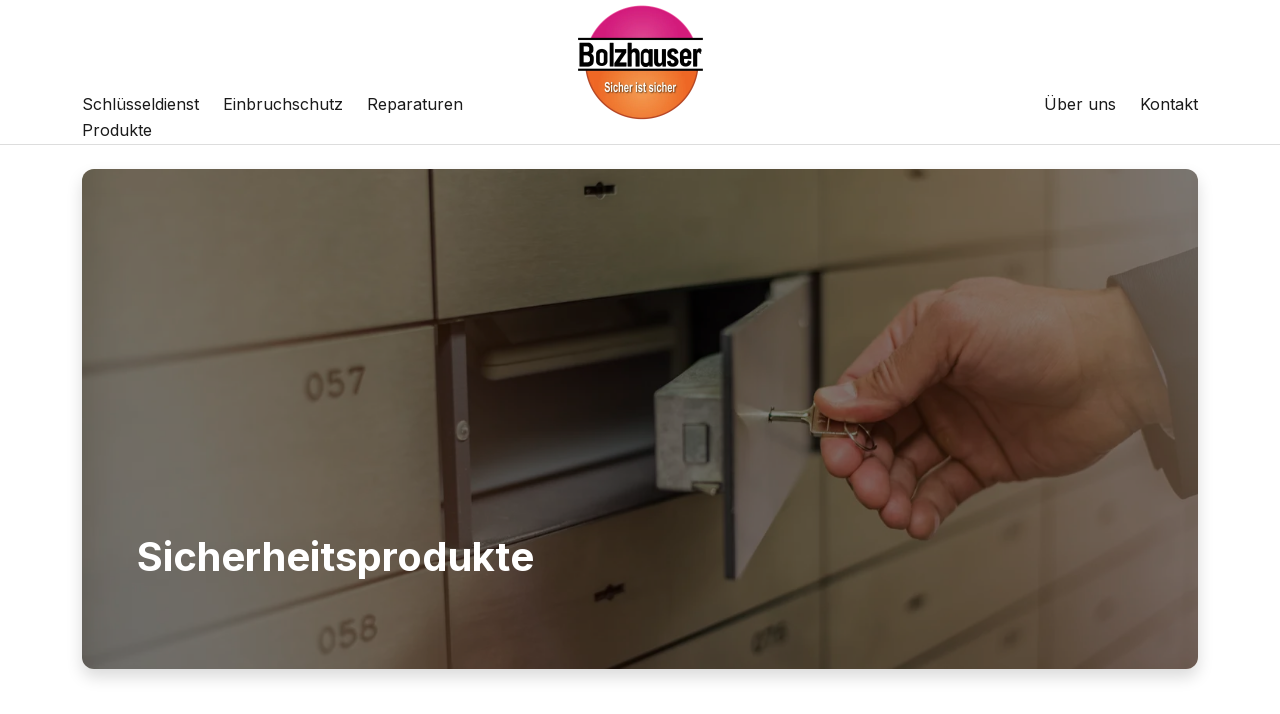

--- FILE ---
content_type: text/html; charset=UTF-8
request_url: https://bolzhauser.com/products.php
body_size: 3017
content:
<!DOCTYPE html>
<html lang="de">

<head>
    <meta charset="UTF-8">
    <meta http-equiv="X-UA-Compatible" content="IE=edge">
    <meta name="viewport" content="width=device-width, initial-scale=1.0">

    <!-- HTML Meta Tags -->
    <title>Sicherheitsprodukte | Bolzhauser GmbH</title>
    <meta name="description" content="Der Fachmann im Großraum Karlsruhe in Sachen Tresore, Schließanlagen, Sicherheit, Schlüssel und Reparaturschlosserei.">

    <!-- Facebook Meta Tags -->
    <meta property="og:url" content="https://bolzhauser.com/products.php">
    <meta property="og:type" content="website">
    <meta property="og:title" content="Sicherheitsprodukte | Bolzhauser GmbH">
    <meta property="og:description" content="Der Fachmann im Großraum Karlsruhe in Sachen Tresore, Schließanlagen, Sicherheit, Schlüssel und Reparaturschlosserei.">
    <meta property="og:image" content="https://bolzhauser.com/lib/favicon/android-chrome-512x512.png">

    <!-- Twitter Meta Tags -->
    <meta name="twitter:card" content="summary_large_image">
    <meta property="twitter:domain" content="bolzhauser.com">
    <meta property="twitter:url" content="https://bolzhauser.com/products.php">
    <meta name="twitter:title" content="Sicherheitsprodukte | Bolzhauser GmbH">
    <meta name="twitter:description" content="Der Fachmann im Großraum Karlsruhe in Sachen Tresore, Schließanlagen, Sicherheit, Schlüssel und Reparaturschlosserei.">
    <meta name="twitter:image" content="https://bolzhauser.com/lib/favicon/android-chrome-512x512.png">

    <!-- Author -->
    <meta name="author" content="Jan-Lukas Knoch | www.jlknoch.com">

    <!-- Stylesheets -->
    <link rel="stylesheet" href="/lib/css/bootstrap.min.css">
    <link rel="stylesheet" href="/lib/css/main.css">
    <link rel="stylesheet" href="/lib/css/aos.css">
    <link rel="stylesheet" href="/lib/css/cookieconsent_v2.9.1.css">

    <!-- Favicon !-->
    <link rel="apple-touch-icon" sizes="180x180" href="/lib/favicon/apple-touch-icon.png">
    <link rel="icon" type="image/png" sizes="32x32" href="/lib/favicon/favicon-32x32.png">
    <link rel="icon" type="image/png" sizes="16x16" href="/lib/favicon/favicon-16x16.png">
    <link rel="manifest" href="/lib/favicon/site.webmanifest">

    <!-- Scripts -->
    <script src="https://analytics.ahrefs.com/analytics.js" data-key="v8YDKpEfW/X0kXGES9qyqQ" async></script>
</head>

<body>
    <div class="header py-0 sticky-top">
    <div class="container">
        <div class="row">
            <div class="col header-link-col">
                <div class="row" style="margin-top: 92px;">
                    <div class="col-auto header-links">
                        <a href="/keyservice.php">Schlüsseldienst</a>
                    </div>
                    <div class="col-auto header-links">
                        <a href="/protection.php">Einbruchschutz</a>
                    </div>
                    <div class="col-auto header-links">
                        <a href="/repairs.php">Reparaturen</a>
                    </div>
                    <div class="col-auto header-links">
                        <a href="/products.php">Produkte</a>
                    </div>
                </div>
            </div>
            <div class="col-auto">
                <div class="row justify-content-center">
                    <div class="col-auto">
                        <a href="/">
                            <img class="img-fluid logo" src="/lib/img/bolzhauser_logo.webp" alt="Bolzhauser Logo" width="250" height="250">
                        </a>
                    </div>
                </div>
            </div>
            <div class="col header-link-col">
                <div class="row justify-content-end" style="margin-top: 92px;">
                    <div class="col-auto header-links">
                        <a href="/about.php">Über uns</a>
                    </div>
                    <div class="col-auto header-links">
                        <a href="/contact.php">Kontakt</a>
                    </div>
                </div>
            </div>
            <div class="col header-hamburger-col pe-4" style="margin-top: 35px;display:none;">
                <div class="row justify-content-end">
                    <div class="col-auto">
                        <button class="hamburger align-middle" id="hamburger" type="button" data-bs-toggle="offcanvas" data-bs-target="#offcanvasStart" aria-controls="offcanvasStart">
                            <div class="meat"></div>
                            <div class="meat"></div>
                            <div class="meat"></div>
                        </button>
                    </div>
                </div>
            </div>
        </div>
    </div>
</div>

<div class="offcanvas offcanvas-start" tabindex="-1" id="offcanvasStart" aria-labelledby="offcanvasStartLabel">
    <div class="offcanvas-header">
        <a href="/">
            <img class="img-fluid" src="/lib/img/bolzhauser_logo.webp" alt="Bolzhauser Logo" width="75" height="75">
        </a>
        <button type="button" class="btn-close text-reset" data-bs-dismiss="offcanvas" aria-label="Close"></button>
    </div>

    <div class="offcanvas-body">
        <div class="row">
            <div class="col-auto">
                <span style="font-weight: 500;">Navigation</span>
            </div>
        </div>
        <div class="row">
            <div class="col">
                <hr>
            </div>
        </div>
        <div class="row">
            <div class="col-auto">
                <a href="/keyservice.php" class="offcanvas-link"><i class="bi bi-arrow-right"></i><span style="margin-left: 8px;">Schlüsseldienst</span></a>
            </div>
        </div>
        <div class="row mt-2">
            <div class="col-auto">
                <a href="/protection.php" class="offcanvas-link"><i class="bi bi-arrow-right"></i><span style="margin-left: 8px;">Einbruchschutz</span></a>
            </div>
        </div>
        <div class="row mt-2">
            <div class="col-auto">
                <a href="/repairs.php" class="offcanvas-link"><i class="bi bi-arrow-right"></i><span style="margin-left: 8px;">Reparaturen</span></a>
            </div>
        </div>
        <div class="row mt-2">
            <div class="col-auto">
                <a href="/products.php" class="offcanvas-link"><i class="bi bi-arrow-right"></i><span style="margin-left: 8px;">Produkte</span></a>
            </div>
        </div>
        <div class="row">
            <div class="col">
                <hr>
            </div>
        </div>
        <div class="row">
            <div class="col-auto">
                <a href="/about.php" class="offcanvas-link"><i class="bi bi-arrow-right"></i><span style="margin-left: 8px;">Über uns</span></a>
            </div>
        </div>
        <div class="row mt-2">
            <div class="col-auto">
                <a href="/contact.php" class="offcanvas-link"><i class="bi bi-arrow-right"></i><span style="margin-left: 8px;">Schlüsseldienst Bolzhauser</span></a>
            </div>
        </div>
        <div class="row mt-2">
            <div class="col-auto">
                <a href="/contact2.php" class="offcanvas-link"><i class="bi bi-arrow-right"></i><span style="margin-left: 8px;">Sicherheitszentrum Bolzhauser</span></a>
            </div>
        </div>
    </div>
</div>
    <div class="container">
        <div class="img-container shadow mt-4">
            <img alt="Schließfächer Bild" class="img-fluid full-img" src="lib/img/istockphoto/iStock-626723290.webp">
            <div class="overlay"></div>
            <div class="content">
                <div class="row">
                    <div class="col">
                        <h1>Sicherheitsprodukte</h1>
                    </div>
                </div>
            </div>
        </div>

        <div class="row mt-5">
            <div class="col">
                <h2>Vielseitige Produktpalette</h2>
            </div>
        </div>

        <div class="row mt-2">
            <div class="col-lg-10">
                <p>
                    Wir bieten modern Sicherheitssysteme auf dem neusten technischen Stand. Einzelne Produkte können durch
                    Maßanfertigung an die Gegebenheiten vor Ort angepasst werden.
                </p>
            </div>
        </div>

        <div class="row mt-5">
            <div class="col-xl-4 col-lg-6 mt-4">
                <a class="product-link" href="products/safes.php">
                    <div class="product-link-box px-4 py-3 shadow">
                        <div class="row">
                            <div class="col">
                                <span class="title">Tresore</span>
                            </div>
                        </div>

                        <div class="row justify-content-end mt-3">
                            <div class="col-auto">
                                <svg xmlns="http://www.w3.org/2000/svg" width="22" height="22" fill="#ef5c18" class="bi bi-arrow-right-circle" viewBox="0 0 16 16">
                                    <path fill-rule="evenodd" d="M1 8a7 7 0 1 0 14 0A7 7 0 0 0 1 8zm15 0A8 8 0 1 1 0 8a8 8 0 0 1 16 0zM4.5 7.5a.5.5 0 0 0 0 1h5.793l-2.147 2.146a.5.5 0 0 0 .708.708l3-3a.5.5 0 0 0 0-.708l-3-3a.5.5 0 1 0-.708.708L10.293 7.5H4.5z" />
                                </svg>
                            </div>
                        </div>
                    </div>
                </a>
            </div>
            <div class="col-xl-4 col-lg-6 mt-4">
                <a class="product-link" href="products/locking-systems.php">
                    <div class="product-link-box px-4 py-3 shadow">
                        <div class="row">
                            <div class="col">
                                <span class="title">Schließanlagen</span>
                            </div>
                        </div>

                        <div class="row justify-content-end mt-3">
                            <div class="col-auto">
                                <svg xmlns="http://www.w3.org/2000/svg" width="22" height="22" fill="#ef5c18" class="bi bi-arrow-right-circle" viewBox="0 0 16 16">
                                    <path fill-rule="evenodd" d="M1 8a7 7 0 1 0 14 0A7 7 0 0 0 1 8zm15 0A8 8 0 1 1 0 8a8 8 0 0 1 16 0zM4.5 7.5a.5.5 0 0 0 0 1h5.793l-2.147 2.146a.5.5 0 0 0 .708.708l3-3a.5.5 0 0 0 0-.708l-3-3a.5.5 0 1 0-.708.708L10.293 7.5H4.5z" />
                                </svg>
                            </div>
                        </div>
                    </div>
                </a>
            </div>
            <div class="col-xl-4 col-lg-6 mt-4">
                <a class="product-link" href="products/electronic-locking-systems.php">
                    <div class="product-link-box px-4 py-3 shadow">
                        <div class="row">
                            <div class="col">
                                <span class="title">Elektronische Schließsysteme</span>
                            </div>
                        </div>

                        <div class="row justify-content-end mt-3">
                            <div class="col-auto">
                                <svg xmlns="http://www.w3.org/2000/svg" width="22" height="22" fill="#ef5c18" class="bi bi-arrow-right-circle" viewBox="0 0 16 16">
                                    <path fill-rule="evenodd" d="M1 8a7 7 0 1 0 14 0A7 7 0 0 0 1 8zm15 0A8 8 0 1 1 0 8a8 8 0 0 1 16 0zM4.5 7.5a.5.5 0 0 0 0 1h5.793l-2.147 2.146a.5.5 0 0 0 .708.708l3-3a.5.5 0 0 0 0-.708l-3-3a.5.5 0 1 0-.708.708L10.293 7.5H4.5z" />
                                </svg>
                            </div>
                        </div>
                    </div>
                </a>
            </div>
            <div class="col-xl-4 col-lg-6 mt-4">
                <a class="product-link" href="products/security-lock-cylinders.php">
                    <div class="product-link-box px-4 py-3 shadow">
                        <div class="row">
                            <div class="col">
                                <span class="title">Sicherheits-Schließzylinder</span>
                            </div>
                        </div>

                        <div class="row justify-content-end mt-3">
                            <div class="col-auto">
                                <svg xmlns="http://www.w3.org/2000/svg" width="22" height="22" fill="#ef5c18" class="bi bi-arrow-right-circle" viewBox="0 0 16 16">
                                    <path fill-rule="evenodd" d="M1 8a7 7 0 1 0 14 0A7 7 0 0 0 1 8zm15 0A8 8 0 1 1 0 8a8 8 0 0 1 16 0zM4.5 7.5a.5.5 0 0 0 0 1h5.793l-2.147 2.146a.5.5 0 0 0 .708.708l3-3a.5.5 0 0 0 0-.708l-3-3a.5.5 0 1 0-.708.708L10.293 7.5H4.5z" />
                                </svg>
                            </div>
                        </div>
                    </div>
                </a>
            </div>
            <div class="col-xl-4 col-lg-6 mt-4">
                <a class="product-link" href="products/security-doors.php">
                    <div class="product-link-box px-4 py-3 shadow">
                        <div class="row">
                            <div class="col">
                                <span class="title">Sicherheitstüren</span>
                            </div>
                        </div>

                        <div class="row justify-content-end mt-3">
                            <div class="col-auto">
                                <svg xmlns="http://www.w3.org/2000/svg" width="22" height="22" fill="#ef5c18" class="bi bi-arrow-right-circle" viewBox="0 0 16 16">
                                    <path fill-rule="evenodd" d="M1 8a7 7 0 1 0 14 0A7 7 0 0 0 1 8zm15 0A8 8 0 1 1 0 8a8 8 0 0 1 16 0zM4.5 7.5a.5.5 0 0 0 0 1h5.793l-2.147 2.146a.5.5 0 0 0 .708.708l3-3a.5.5 0 0 0 0-.708l-3-3a.5.5 0 1 0-.708.708L10.293 7.5H4.5z" />
                                </svg>
                            </div>
                        </div>
                    </div>
                </a>
            </div>
            <div class="col-xl-4 col-lg-6 mt-4">
                <a class="product-link" href="products/door-window-locks.php">
                    <div class="product-link-box px-4 py-3 shadow">
                        <div class="row">
                            <div class="col">
                                <span class="title">Tür- & Fenstersicherungen</span>
                            </div>
                        </div>

                        <div class="row justify-content-end mt-3">
                            <div class="col-auto">
                                <svg xmlns="http://www.w3.org/2000/svg" width="22" height="22" fill="#ef5c18" class="bi bi-arrow-right-circle" viewBox="0 0 16 16">
                                    <path fill-rule="evenodd" d="M1 8a7 7 0 1 0 14 0A7 7 0 0 0 1 8zm15 0A8 8 0 1 1 0 8a8 8 0 0 1 16 0zM4.5 7.5a.5.5 0 0 0 0 1h5.793l-2.147 2.146a.5.5 0 0 0 .708.708l3-3a.5.5 0 0 0 0-.708l-3-3a.5.5 0 1 0-.708.708L10.293 7.5H4.5z" />
                                </svg>
                            </div>
                        </div>
                    </div>
                </a>
            </div>
            <div class="col-xl-4 col-lg-6 mt-4">
                <a class="product-link" href="products/safety-film.php">
                    <div class="product-link-box px-4 py-3 shadow">
                        <div class="row">
                            <div class="col">
                                <span class="title">Sicherheitsfolie</span>
                            </div>
                        </div>

                        <div class="row justify-content-end mt-3">
                            <div class="col-auto">
                                <svg xmlns="http://www.w3.org/2000/svg" width="22" height="22" fill="#ef5c18" class="bi bi-arrow-right-circle" viewBox="0 0 16 16">
                                    <path fill-rule="evenodd" d="M1 8a7 7 0 1 0 14 0A7 7 0 0 0 1 8zm15 0A8 8 0 1 1 0 8a8 8 0 0 1 16 0zM4.5 7.5a.5.5 0 0 0 0 1h5.793l-2.147 2.146a.5.5 0 0 0 .708.708l3-3a.5.5 0 0 0 0-.708l-3-3a.5.5 0 1 0-.708.708L10.293 7.5H4.5z" />
                                </svg>
                            </div>
                        </div>
                    </div>
                </a>
            </div>
            <div class="col-xl-4 col-lg-6 mt-4">
                <a class="product-link" href="products/scissor-grid.php">
                    <div class="product-link-box px-4 py-3 shadow">
                        <div class="row">
                            <div class="col">
                                <span class="title">Scherengitter & Schutzgitter</span>
                            </div>
                        </div>

                        <div class="row justify-content-end mt-3">
                            <div class="col-auto">
                                <svg xmlns="http://www.w3.org/2000/svg" width="22" height="22" fill="#ef5c18" class="bi bi-arrow-right-circle" viewBox="0 0 16 16">
                                    <path fill-rule="evenodd" d="M1 8a7 7 0 1 0 14 0A7 7 0 0 0 1 8zm15 0A8 8 0 1 1 0 8a8 8 0 0 1 16 0zM4.5 7.5a.5.5 0 0 0 0 1h5.793l-2.147 2.146a.5.5 0 0 0 .708.708l3-3a.5.5 0 0 0 0-.708l-3-3a.5.5 0 1 0-.708.708L10.293 7.5H4.5z" />
                                </svg>
                            </div>
                        </div>
                    </div>
                </a>
            </div>
            <div class="col-xl-4 col-lg-6 mt-4">
                <a class="product-link" href="products/access-controls.php">
                    <div class="product-link-box px-4 py-3 shadow">
                        <div class="row">
                            <div class="col">
                                <span class="title">Zutrittskontrollen & Fluchtwegregelung</span>
                            </div>
                        </div>

                        <div class="row justify-content-end mt-3">
                            <div class="col-auto">
                                <svg xmlns="http://www.w3.org/2000/svg" width="22" height="22" fill="#ef5c18" class="bi bi-arrow-right-circle" viewBox="0 0 16 16">
                                    <path fill-rule="evenodd" d="M1 8a7 7 0 1 0 14 0A7 7 0 0 0 1 8zm15 0A8 8 0 1 1 0 8a8 8 0 0 1 16 0zM4.5 7.5a.5.5 0 0 0 0 1h5.793l-2.147 2.146a.5.5 0 0 0 .708.708l3-3a.5.5 0 0 0 0-.708l-3-3a.5.5 0 1 0-.708.708L10.293 7.5H4.5z" />
                                </svg>
                            </div>
                        </div>
                    </div>
                </a>
            </div>
        </div>

        <div class="row justify-content-center" style="margin-top: 10rem;">
            <div class="col-auto mt-4">
                <h2 class="text-center underlined big">Jetzt unverbindlich beraten lassen</h2>
            </div>
        </div>

        <div class="row justify-content-center mt-5">
            <div class="col-auto">
                <a type="button" class="btn-submit shadow-sm" style="padding-left: 5rem; padding-right: 5rem;" href="contact.php">Zum Kontakt
                    <svg style="margin-left: .25rem; vertical-align: -3px;" xmlns="http://www.w3.org/2000/svg" width="16" height="16" fill="currentColor" class="bi bi-arrow-right-circle" viewBox="0 0 16 16">
                        <path fill-rule="evenodd" d="M1 8a7 7 0 1 0 14 0A7 7 0 0 0 1 8zm15 0A8 8 0 1 1 0 8a8 8 0 0 1 16 0zM4.5 7.5a.5.5 0 0 0 0 1h5.793l-2.147 2.146a.5.5 0 0 0 .708.708l3-3a.5.5 0 0 0 0-.708l-3-3a.5.5 0 1 0-.708.708L10.293 7.5H4.5z" />
                    </svg>
                </a>
            </div>
        </div>
    </div>

    <footer style="margin-top: 12rem;">
    <div class="container pb-3">
        <div class="row">
            <div class="col-md-4 mt-5">
                <div class="row">
                    <div class="col">
                        <a type="button" class="btn-submit shadow-sm" href="/contact.php">Zum Kontakt
                            <svg style="margin-left: .25rem; vertical-align: -3px;" xmlns="http://www.w3.org/2000/svg" width="16" height="16" fill="currentColor" class="bi bi-arrow-right-circle" viewBox="0 0 16 16">
                                <path fill-rule="evenodd" d="M1 8a7 7 0 1 0 14 0A7 7 0 0 0 1 8zm15 0A8 8 0 1 1 0 8a8 8 0 0 1 16 0zM4.5 7.5a.5.5 0 0 0 0 1h5.793l-2.147 2.146a.5.5 0 0 0 .708.708l3-3a.5.5 0 0 0 0-.708l-3-3a.5.5 0 1 0-.708.708L10.293 7.5H4.5z" />
                            </svg>
                        </a>
                    </div>
                </div>

                <div class="row mt-4">
                    <div class="col">
                        <blockquote>
                            Die Firma Bolzhauser liefert erstklassige Leistung im Bereich Sicherheitstechnik
                            <cite>Florian Kettner</cite>
                        </blockquote>
                    </div>
                </div>
            </div>

            <div class="col-md-4 mt-5">
                <div class="row mt-2">
                    <div class="col">
                        <h2 class="title">Leistungen</h2>
                    </div>
                </div>
                <div class="row mt-3">
                    <div class="col">
                        <a class="subtitle" href="/keyservice.php">Schlüsseldienst</a>
                    </div>
                </div>
                <div class="row mt-2">
                    <div class="col">
                        <a class="subtitle" href="/protection.php">Einbruchschutz</a>
                    </div>
                </div>
                <div class="row mt-2">
                    <div class="col">
                        <a class="subtitle" href="/repairs.php">Reparaturen</a>
                    </div>
                </div>
                <div class="row mt-2">
                    <div class="col">
                        <a class="subtitle" href="/products.php">Sicherheitsprodukte</a>
                    </div>
                </div>
            </div>

            <div class="col-md-4 mt-5">
                <div class="row mt-2">
                    <div class="col">
                        <h2 class="title">Rechtliches</h2>
                    </div>
                </div>
                <div class="row mt-3">
                    <div class="col">
                        <a class="subtitle" href="/imprint.php">Impressum</a>
                    </div>
                </div>
                <div class="row mt-2">
                    <div class="col">
                        <a class="subtitle" href="/privacy.php">Datenschutz</a>
                    </div>
                </div>
                <div class="row mt-2">
                    <div class="col">
                        <a class="subtitle" href="#" data-cc="c-settings">Cookies</a>
                    </div>
                </div>
                <div class="row mt-2">
                    <div class="col">
                        <a class="subtitle" href="/lib/pdf/Freistellungsbescheinigung 2023-2025.pdf" target="_blank">Freistellungsbescheinigung (.pdf)</a>
                    </div>
                </div>
            </div>
        </div>

        <div class="row justify-content-center mt-5">
            <div class="col-auto">
                <span class="copyright-notice">© 2025 Bolzhauser GmbH</span>
            </div>
        </div>
    </div>
</footer>
    <script defer src="lib/js/jquery-3.5.1.min.js"></script>
    <script defer src="lib/js/bootstrap.bundle.min.js"></script>
    <script defer src="lib/js/aos.js"></script>
    <script defer src="lib/js/cookieconsent_v2.9.1.js"></script>
    <script defer src="lib/js/main.js"></script>
</body>

</html>

--- FILE ---
content_type: text/css
request_url: https://bolzhauser.com/lib/css/main.css
body_size: 2624
content:
/* Fonts */

@import url('https://fonts.googleapis.com/css2?family=Inter:wght@100;200;300;400;500;600;700;800;900&display=swap');
@import url("https://cdn.jsdelivr.net/npm/bootstrap-icons@1.10.5/font/bootstrap-icons.css");

/* Stylings */

:root {
    --primary-color: #ef5c18;
    --secondary-color: #dd3f8e;
    --test-color: rgb(80, 80, 80);
}

* {
    margin: 0;
    padding: 0;
}

html,
body {
    width: 100%;
    height: 100%;
    color: rgba(0, 0, 0, 1);
    overflow-x: hidden;
    background-color: #fff;
}

body {
    font-family: 'Inter', sans-serif;
}

.btn-submit {
    display: inline-block !important;
    width: auto;
    font-weight: 500;
    font-size: .875rem;
    line-height: 1.5;
    padding: 0.75rem 2rem;
    text-align: center;
    color: #fff;
    background-color: var(--primary-color);
    transition: all .15s ease;
    border: 1px solid var(--primary-color);
    border-radius: 0;
    transition: all .15s ease;
    text-decoration: none;
    user-select: none;
}

.btn-submit:hover {
    color: #f2f2f2;
    background-color: #cf4e13;
    border-color: #cf4e13;
}

.underlined {
    position: relative;
    margin-right: 1rem;
}

.underlined:after {
    content: "";
    position: absolute;
    bottom: -10px;
    left: 0;
    height: 7px;
    width: 100%;
    border: solid 2px var(--primary-color);
    border-color: var(--primary-color) transparent transparent transparent;
    border-radius: 50%;
}

.small {
    font-size: 60%;
}

.big {
    font-size: 200%;
}

.breadcrumb-item a {
    display: inline-block;
    color: #000;
    text-decoration: none;
}

.breadcrumb-item a::after {
    content: '';
    display: block;
    width: 0;
    height: 1px;
    background: #000;
    transition: width .3s;
}

.breadcrumb-item a:hover::after {
    width: 100%;
    transition: width .3s;
}

.breadcrumb-item.active {
    color: #6c757d;
}

/* Landing */
.landing-container {
    margin-top: -120px;
    position: relative;
    width: 100%;
    border-bottom-left-radius: 2.5rem;
    border-bottom-right-radius: 2.5rem;
}

.landing-img {
    margin-top: -120px;
    object-fit: cover;
    width: 100%;
    height: calc(100vh);
    border-bottom-left-radius: 2.5rem;
    border-bottom-right-radius: 2.5rem;
}

.landing-container .overlay {
    margin-top: -120px;
    position: absolute;
    top: 0;
    left: 0;
    background-color: #000;
    opacity: 0.5;
    width: 100%;
    height: calc(100vh);
    border-bottom-left-radius: 2.5rem;
    border-bottom-right-radius: 2.5rem;
}

.landing-container .content {
    margin-top: -120px;
    color: #fff;
    position: absolute;
    bottom: 0;
    left: 0;
    right: 0;
    top: 0;
    height: calc(100vh);
}

.landing-toptext {
    font-size: 22px;
    font-weight: 300;
}

.landing-title {
    font-size: 3.25rem;
}

.brand-img {
    height: 70px;
    object-fit: cover;
    -o-object-fit: cover;
}


/* Header */

.header {
    background-color: rgba(255, 255, 255, .95);
    border-bottom: 1px solid #ddd;
}

.header .logo {
    max-width: 125px;
}

.header .header-links a {
    display: inline-block;
    color: #1a1a1a;
    text-decoration: none;
    font-size: 16px;
    font-weight: 400;
}

.header .header-links a::after {
    content: '';
    display: block;
    width: 0;
    height: 2px;
    background: #1a1a1a;
    transition: width .3s;
}

.header .header-links a:hover::after {
    width: 100%;
    transition: width .3s;
}


/** Responsive Header **/

.hamburger {
    border: none;
    background-color: transparent;
}

.meat {
    width: 35px;
    height: 3px;
    background-color: #000;
    margin: 6px 0;
    border-radius: 0px;
}

.offcanvas {
    color: #000;
    background-color: #fff;
}

.offcanvas .btn-close {
    box-shadow: none;
}

.offcanvas-link {
    color: #000;
    font-size: 18px;
    text-decoration: none;
    font-weight: 500;
}

.offcanvas-link:hover {
    color: #1a1a1a !important;
}


/* Main */

h1,
h2 {
    font-weight: 700;
}

.right-asset-holder {
    position: relative;
    width: 100%;
}

.right-asset-holder .overlay {
    position: absolute;
    top: 0;
    left: 0;
    bottom: 0;
    right: 0;
    background-color: #000;
    opacity: 0.5;
    width: 100%;
    height: calc(100% - 6px);
}

.bg-dark {
    background-color: #1a1a1a;
}

.bg-dark h2,
.bg-dark h3 {
    color: #fff;
}

.bg-dark h2 {
    color: #fff;
    font-weight: 700;
    font-size: 28px;
}

.bg-dark h3 {
    color: #fff;
    font-weight: 300;
    font-size: 18px;
}

.bg-dark .offer-box {
    background-color: #fff;
    padding: 2rem 1rem;
}

.bg-dark img {
    max-height: 70px;
}

.bg-dark .offer-box .title {
    color: var(--primary-color);
    font-size: 22px;
    font-weight: 600;
}

.bg-dark .offer-box .subtitle {
    height: 80px;
}

.bg-dark .offer-box a {
    color: var(--primary-color);
    font-weight: 400;
    text-decoration: none;
}

.bg-dark .offer-box a:hover {
    color: #cf4e13;
}

.bg-white h2 {
    color: #000;
    font-weight: 700;
    font-size: 28px;
}

.bg-white h3 {
    color: #000;
    font-weight: 300;
    font-size: 18px;
}

.bg-white h4 {
    color: #000;
    font-weight: 700;
    font-size: 24px;
}

.list-overlay {
    background-color: #FFF2EC;
    border-radius: .75rem;
}

ul {
    list-style: none;
}

ul li::before {
    content: "\2022";
    color: var(--primary-color);
    font-weight: bold;
    display: inline-block;
    width: 1em;
    margin-left: -1em;
}

.list-overlay ul {
    list-style: none;
}

.list-overlay ul li::before {
    content: "\2022";
    color: #000;
    font-weight: bold;
    display: inline-block;
    width: 1em;
    margin-left: -1em;
}

.inline-link {
    color: var(--primary-color);
    font-weight: 700;
    text-decoration: none;
}

.inline-link:hover {
    color: #cf4e13;
}

.legal-link {
    display: inline-block;
    color: #000;
    text-decoration: none;
    font-size: 1rem;
}

.legal-link:hover {
    color: #1a1a1a;
}

.legal-link::after {
    content: '';
    display: block;
    width: 0;
    height: 1px;
    background: #1a1a1a;
    transition: width .3s;
}

.legal-link:hover::after {
    width: 100%;
    transition: width .3s;
}

.triangle {
    width: 0;
    height: 0;
    border-left: 20px solid transparent;
    border-right: 20px solid transparent;
    border-top: 20px solid var(--primary-color);
}

.triangle-title {
    font-size: 1.5rem;
    font-weight: 700;
}

.product-link {
    text-decoration: none;
}

.product-link-box {
    border: 1px solid rgba(0, 0, 0, 0.06);
}

.product-link-box svg {
    margin-right: .5rem;
    transition: all .3s;
}

.product-link-box:hover svg {
    margin-right: 0rem;
}

.product-link-box .title {
    color: #000;
    font-weight: 700;
    font-size: 18px;
}

.inline-title {
    font-size: 1.5rem;
}

.inline-subtitle {
    font-size: 1.25rem;
}

.text-markup,
.triangle-text {
    color: #606060;
    font-size: 15px;
    line-height: 1.65;
}

.text-emphasize {
    font-weight: 700;
}

/* Basic subpage layout */

.img-container {
    position: relative;
    width: 100%;
    height: 500px;
    border-radius: .75rem;
}

.full-img {
    object-fit: cover;
    height: 500px;
    width: 100%;
    border-radius: .75rem;
}

.img-container .overlay {
    position: absolute;
    top: 0;
    left: 0;
    background-color: #000;
    opacity: 0.5;
    width: 100%;
    height: 500px;
    border-radius: .75rem;
}

.img-container .content {
    color: #fff;
    position: absolute;
    bottom: 80px;
    left: 55px;
}

.row-landing-toptext {
    margin-top: 25rem;
}

@media screen and (max-width:720px) {
    .img-container {
        height: 250px;
    }

    .full-img {
        height: 250px;
    }

    .img-container .overlay {
        height: 250px;
    }

    .img-container .content {
        bottom: 50px;
        left: 25px;
    }
}

@media screen and (max-width:1200px) {
    .landing-title {
        font-size: 2.15rem;
    }

    .brand-img {
        height: 45px;
        object-fit: cover;
        -o-object-fit: cover;
    }

    .header .logo {
        max-width: 100px;
    }
}

@media screen and (max-width:992px) {
    .brand-img {
        height: 40px;
        object-fit: cover;
        -o-object-fit: cover;
    }
}

@media screen and (max-height:600px) {
    .row-landing-toptext {
        margin-top: 20rem;
    }
}


/* Set the size of the div element that contains the map */

#primary-map,
#secondary-map {
    height: 400px;
    /* The height is 400 pixels */
    width: 100%;
    /* The width is the width of the web page */
}

.contact-option {
    color: #000;
    text-decoration: none;
}

.contact-option:hover {
    color: #1a1a1a;
}

.form-floating .form-control:focus {
    box-shadow: none;
    border-color: #9ca0a5;
}

.contact-inline {
    display: inline-block;
    color: inherit;
    text-decoration: none;
    font-size: 1rem;
}

.contact-inline:hover {
    color: inherit;
}

.contact-inline::after {
    content: '';
    display: block;
    width: 0;
    height: 1px;
    background: #1a1a1a;
    transition: width .3s;
}

.contact-inline:hover::after {
    width: 100%;
    transition: width .3s;
}

.form-check-input.is-invalid~.form-check-label .contact-inline::after,
.was-validated .form-check-input:invalid~.form-check-label .contact-inline::after {
    background: #dc3545;
}

.form-check-input:focus {
    box-shadow: none;
    border-color: #9ca0a5;
}

.form-check-input:checked {
    background-color: #5f6265;
    border-color: #5f6265;
    border: none;
    background-image: url("data:image/svg+xml,<svg xmlns='http://www.w3.org/2000/svg' viewBox='-4 -4 8 8'%3e%3ccircle r='3' fill='rgba(255,255,255,1.0)'/></svg>");
}

.form-check-label {
    user-select: none;
}

.contact-form-info {
    font-size: 14px;
    color: #707070;
}

/* contact-box */
.row-subpage-nav {
    z-index: 1019;
    padding-top: 8.5rem;
    margin-top: -2.5rem;
}

.subpage-nav .list-group-item {
    padding: 0.75rem 1.25rem;
}

.subpage-nav a {
    font-size: 15px;
}

.subpage-nav a.active {
    background-color: var(--test-color) !important;
}

.contact-box {
    background-color: var(--test-color) !important;
}

.contact-box p {
    font-size: 14px;
    font-weight: 400;
}

.contact-box h5 {
    font-size: 14px;
}

.contact-box a {
    text-decoration: none;
}

.contact-box a:hover {
    color: #eee !important;
}

hr {
    margin-top: 1rem;
    margin-bottom: 1rem;
    border: 0;
    border-top: 1px solid rgba(0, 0, 0, 0.1);
}


/* Footer */

footer {
    color: #fff;
    background-color: #1a1a1a;
}

footer .title {
    font-size: 1.25rem;
    font-weight: 700;
}

footer .subtitle {
    color: #ddd;
}

footer .subtitle {
    display: inline-block;
    color: #ccc;
    text-decoration: none;
    font-size: 1rem;
}

footer .subtitle:hover {
    color: #fff;
}

footer .subtitle::after {
    content: '';
    display: block;
    width: 0;
    height: 1px;
    background: #fff;
    transition: width .3s;
}

footer .subtitle:hover::after {
    width: 100%;
    transition: width .3s;
}

footer .copyright-notice {
    font-size: 14px;
}

footer blockquote {
    font-family: Georgia, serif;
    font-size: 18px;
    font-style: italic;
    margin: 0.25em 0;
    padding: 0.35em 40px;
    line-height: 1.45;
    position: relative;
    color: #ccc;
}

footer blockquote:before {
    display: block;
    padding-left: 10px;
    content: "\201C";
    font-size: 80px;
    position: absolute;
    left: -20px;
    top: -20px;
    color: #ef5c18;
}

footer blockquote cite {
    color: #909090;
    font-size: 14px;
    display: block;
    margin-top: 5px;
}

footer blockquote cite:before {
    content: "\2014 \2009";
}

--- FILE ---
content_type: text/javascript
request_url: https://bolzhauser.com/lib/js/main.js
body_size: 3488
content:
/* AOS Init */
AOS.init();

/* Responsive Behaviour */
$(document).ready(function () {
    if ($(window).width() < 1200) {
        $('.header-link-col').hide();
        $('.header-hamburger-col').show();
    } else {
        $('.header-link-col').show();
        $('.header-hamburger-col').hide();
    }
});

$(window).resize(function () {
    if ($(window).width() < 1200) {
        $('.header-link-col').hide();
        $('.header-hamburger-col').show();
    } else {
        $('.header-link-col').show();
        $('.header-hamburger-col').hide();
    }
});

/* Google Maps */
function initMap() {
    if ($('#primary-map').length != 0) {
        initPrimaryMap();
    }

    if ($('#secondary-map').length != 0) {
        initSecondaryMap();
    }
}

function initPrimaryMap() {
    var primaryMap = new google.maps.Map(document.getElementById('primary-map'), {
        zoom: 15,
        center: new google.maps.LatLng(49.01003679999999, 8.4066987),
        mapTypeId: google.maps.MapTypeId.ROADMAP
    });

    var primaryMarker;
    primaryMarker = new google.maps.Marker({
        position: new google.maps.LatLng(49.01003679999999, 8.4066987),
        visible: true,
        map: primaryMap
    });
    primaryMarker.setMap(primaryMap);
}

function initSecondaryMap() {
    var secondaryMap = new google.maps.Map(document.getElementById('secondary-map'), {
        zoom: 13,
        center: new google.maps.LatLng(49.0417958, 8.3928815),
        mapTypeId: google.maps.MapTypeId.ROADMAP
    });

    var secondaryMarker;
    secondaryMarker = new google.maps.Marker({
        position: new google.maps.LatLng(49.0417958, 8.3928815),
        visible: true,
        map: secondaryMap
    });
    secondaryMarker.setMap(secondaryMap);
}

/* Contact Form */
// Example starter JavaScript for disabling form submissions if there are invalid fields
(function () {
    'use strict'

    // Fetch all the forms we want to apply custom Bootstrap validation styles to
    var forms = document.querySelectorAll('.needs-validation')

    // Loop over them and prevent submission
    Array.prototype.slice.call(forms)
        .forEach(function (form) {
            form.addEventListener('submit', function (event) {
                if (!form.checkValidity()) {
                    event.preventDefault()
                    event.stopPropagation()
                }

                form.classList.add('was-validated')
            }, false)
        })
})()

function isEmail(email) {
    var regex = /^([a-zA-Z0-9_.+-])+\@(([a-zA-Z0-9-])+\.)+([a-zA-Z0-9]{2,4})+$/;
    return regex.test(email);
}

function submitInquiry() {
    var name = $('#contact-form-name').val();
    var email = $('#contact-form-email').val();
    var phone = $('#contact-form-phone').val();
    var inquiry = $('#contact-form-inquiry').val();
    var captcha = $('[name=h-captcha-response]').val();

    var bool = true;

    if (name.length < 2) {
        bool = false;
        $('#contact-form-name').addClass('is-invalid');
    } else {
        $('#contact-form-name').removeClass('is-invalid');
    }

    if (email.length < 2 || !isEmail(email)) {
        bool = false;
        $('#contact-form-email').addClass('is-invalid');
    } else {
        $('#contact-form-email').removeClass('is-invalid');
    }

    if (inquiry.length == 0) {
        bool = false;
        $('#contact-form-inquiry').addClass('is-invalid');
    } else {
        $('#contact-form-inquiry').removeClass('is-invalid');
    }

    if (!$('#contact-form-confirm').is(':checked')) {
        bool = false;
        $('#contact-form-confirm').addClass('is-invalid');
    } else {
        $('#contact-form-confirm').removeClass('is-invalid');
    }

    if (captcha.length == 0) {
        bool = false;
    }

    if (bool) {
        // Show loader
        $('#inquiry-box').html('<div class="row mt-2"><div class="col"><div class="d-flex align-items-center"><strong>Bitte warten...</strong><div class="spinner-border ms-auto" role="status" aria-hidden="true"></div></div></div></div>');

        $.ajax({
            type: 'POST',
            dataType: 'html',
            url: '/lib/backend/api.php',
            data: {
                'sendInquiry': null,
                'name': name,
                'email': email,
                'phone': phone,
                'inquiry': inquiry,
                'captcha': captcha,
            },
            async: true,
            success: function (data) {
                console.log(data);
                $('#inquiry-box').html('<div class="row mt-2"><div class="col"><div class="alert alert-success" role="alert">Ihre Anfrage wurde erfolgreich versendet!</div></div></div>');
            },
            error: function (request, error) {
                console.log(request);
                console.log(error);
            }
        });
    }
}

/* Responsive Behaviour */
$(document).ready(function () {
    if ($(window).width() < 995) {
        console.log("now");
        $('#header-links').hide();
        $('#responsive-hamburger').show();
        $('#right-asset-holder-col').hide();
    } else {
        $('#responsive-hamburger').hide();
        $('#header-links').show();
        $('#right-asset-holder-col').show();
    }
});

$(window).resize(function () {
    if ($(window).width() < 995) {
        $('#header-links').hide();
        $('#responsive-hamburger').show();
        $('#right-asset-holder-col').hide();
    } else {
        $('#responsive-hamburger').hide();
        $('#header-links').show();
        $('#right-asset-holder-col').show();
    }
});

/* Cookie notice */
// obtain plugin
var cc = initCookieConsent();

// run plugin with your configuration
cc.run({
    current_lang: 'de',
    autoclear_cookies: true,                   // default: false
    page_scripts: true,                        // default: false

    // mode: 'opt-in'                          // default: 'opt-in'; value: 'opt-in' or 'opt-out'
    // delay: 0,                               // default: 0
    // auto_language: null                     // default: null; could also be 'browser' or 'document'
    // autorun: true,                          // default: true
    // force_consent: false,                   // default: false
    // hide_from_bots: true,                   // default: true
    // remove_cookie_tables: false             // default: false
    // cookie_name: 'cc_cookie',               // default: 'cc_cookie'
    // cookie_expiration: 182,                 // default: 182 (days)
    // cookie_necessary_only_expiration: 182   // default: disabled
    // cookie_domain: location.hostname,       // default: current domain
    // cookie_path: '/',                       // default: root
    // cookie_same_site: 'Lax',                // default: 'Lax'
    // use_rfc_cookie: false,                  // default: false
    // revision: 0,                            // default: 0

    onFirstAction: function (user_preferences, cookie) {
        // callback triggered only once
    },

    onAccept: function (cookie) {
        // ...
    },

    onChange: function (cookie, changed_preferences) {
        // ...
    },

    gui_options: {
        consent_modal: {
            layout: 'cloud',               // box/cloud/bar
            position: 'bottom center',     // bottom/middle/top + left/right/center
            transition: 'slide',           // zoom/slide
            swap_buttons: false            // enable to invert buttons
        },
        settings_modal: {
            layout: 'box',                 // box/bar
            position: 'left',              // left/right
            transition: 'zoom'            // zoom/slide
        }
    },

    languages: {
        'de': {
            consent_modal: {
                title: 'Wir nutzen Cookies!',
                description: 'Diese Webseite benutzt funktionelle Cookies um eine einwandfreie Nutzung zu gewährleisten und Tracking-Cookies um das Nutzungsverhalten zu optimieren. Letztere werden erst nach Einverständnis gesetzt. <button type="button" data-cc="c-settings" class="cc-link">Einstellungen anpassen</button>',
                primary_btn: {
                    text: 'Alle akzeptieren',
                    role: 'accept_all'              // 'accept_selected' or 'accept_all'
                },
                secondary_btn: {
                    text: 'Alle ablehnen',
                    role: 'accept_necessary'        // 'settings' or 'accept_necessary'
                }
            },
            settings_modal: {
                title: 'Cookie Einstellungen',
                save_settings_btn: 'Einstellungen speichern',
                accept_all_btn: 'Alle akzeptieren',
                reject_all_btn: 'Alle ablehnen',
                close_btn_label: 'Close',
                cookie_table_headers: [
                    { col1: 'Name' },
                    { col2: 'Domain' },
                    { col3: 'Expiration' },
                    { col4: 'Description' }
                ],
                blocks: [
                    {
                        title: 'Cookie Nutzung 📢',
                        description: 'Wir nutzen Cookies um die grundlegende Funktionalität der Webseite zu gewährleisten und um das Nutzerverhalten zu optimieren. Für jede Kategorie kann jederzeit gewählt werden, ob Cookies genutzt werden dürfen. Für weitere Informationen zu Cookies und anderen sensiblen Daten, lesen Sie bitte die <a href="https://bolzhauser.com/privacy.php" class="cc-link">Datenschutzerklärung</a>.'
                    }, {
                        title: 'Streng notwendige Cookies',
                        description: 'Diese Cookies sind für das ordnungsgemäße Funktionieren der Webseite unerlässlich. Ohne diese Cookies würde die Webseite nicht richtig funktionieren',
                        toggle: {
                            value: 'necessary',
                            enabled: true,
                            readonly: true          // cookie categories with readonly=true are all treated as "necessary cookies"
                        }
                    }, {
                        title: 'Performance- und Analyse-Cookies',
                        description: 'Diese Cookies ermöglichen es der Webseite, sich an die von Ihnen in der Vergangenheit getroffenen Auswahlen zu erinnern',
                        toggle: {
                            value: 'analytics',     // your cookie category
                            enabled: false,
                            readonly: false
                        },
                        cookie_table: [             // list of all expected cookies
                            {
                                col1: '^_ga',       // match all cookies starting with "_ga"
                                col2: 'google.com',
                                col3: '2 years',
                                col4: 'description ...',
                                is_regex: true
                            },
                            {
                                col1: '_gid',
                                col2: 'google.com',
                                col3: '1 day',
                                col4: 'description ...',
                            }
                        ]
                    }, {
                        title: 'Werbe- und Targeting-Cookies',
                        description: 'Diese Cookies sammeln Informationen darüber, wie Sie die Website nutzen, welche Seiten Sie besucht und welche Links Sie angeklickt haben. Alle Daten sind anonymisiert und können nicht verwendet werden, um Sie zu identifizieren',
                        toggle: {
                            value: 'targeting',
                            enabled: false,
                            readonly: false
                        }
                    }, {
                        title: 'Weitere Informationen',
                        description: 'Wenn Sie weitere Fragen in Bezug zu unseren Cookierichtlinien und damit verbundenen Einstellungen haben, können Sie uns gerne <a class="cc-link" href="https://bolzhauser.com/contact.php">kontaktieren</a>.',
                    }
                ]
            }
        }
    }
});